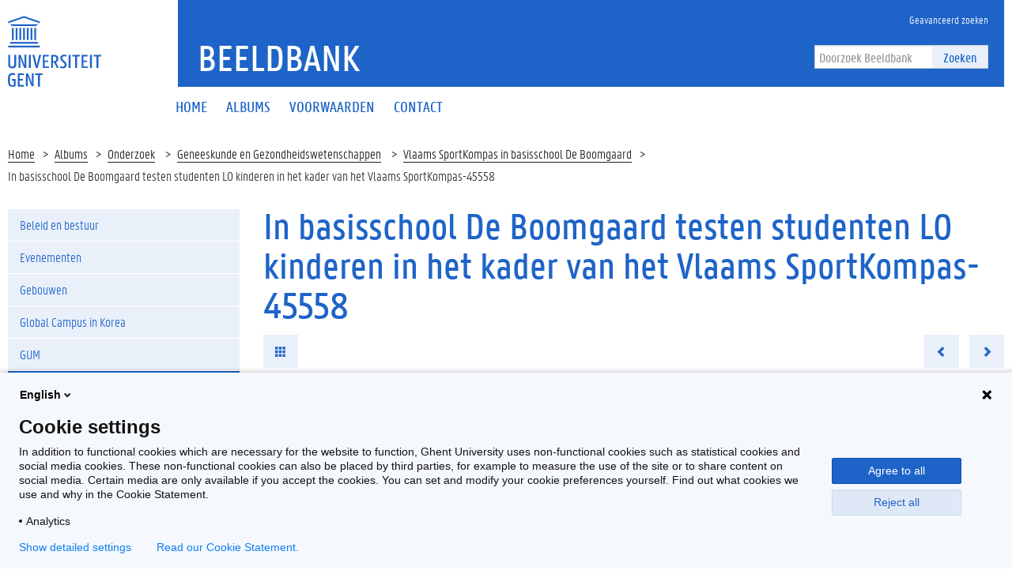

--- FILE ---
content_type: image/svg+xml
request_url: https://beeld.ugent.be/static/img/logo-ugent.svg
body_size: 3494
content:
<?xml version="1.0" encoding="utf-8"?>
<!-- Generator: Adobe Illustrator 16.0.4, SVG Export Plug-In . SVG Version: 6.00 Build 0)  -->
<!DOCTYPE svg PUBLIC "-//W3C//DTD SVG 1.1//EN" "http://www.w3.org/Graphics/SVG/1.1/DTD/svg11.dtd">
<svg version="1.1" id="Layer_1" xmlns="http://www.w3.org/2000/svg" xmlns:xlink="http://www.w3.org/1999/xlink" x="0px" y="0px"
	 width="128.882px" height="98px" viewBox="0 0 128.882 98" enable-background="new 0 0 128.882 98" xml:space="preserve">
<g>
	<path fill="#1E64C8" d="M0,88.529c0-7.205,1.853-9.471,6.588-9.471c1.441,0,2.676,0.412,3.294,0.824v2.471
		c-0.618-0.412-2.059-0.824-3.088-0.824c-3.088,0-4.118,1.029-4.118,7.206c0,5.971,0.823,7.206,3.5,7.206
		c0.823,0,1.441-0.206,2.059-0.206v-6.177H5.353v-2.265h5.353v9.882C10.088,97.588,8.03,98,6.177,98C1.235,98,0,95.324,0,88.529z
		 M13.588,79.471h8.441v2.265h-5.971v5.559h4.735v2.06h-4.735v6.176h5.971v2.265h-8.441V79.471z M24.912,79.471h2.882l5.765,14.412
		c-0.206-1.441-0.412-3.295-0.412-4.941v-9.677h2.471v18.118h-2.882l-5.765-14.618c0.206,1.441,0.412,3.294,0.412,4.941v9.677h-2.47
		V79.471z M37.677,79.471h10.5v2.265h-3.912v16.059h-2.676V81.735h-3.912V79.471z M0.412,66.706V53.941h2.676v12.765
		c0,2.677,0.824,3.5,2.882,3.5c1.853,0,2.882-0.823,2.882-3.5V53.941h2.677v12.765c0,4.118-1.647,5.765-5.353,5.765
		C2.059,72.471,0.412,70.824,0.412,66.706z M14.618,53.941H17.5l5.765,14.412c-0.206-1.441-0.412-3.295-0.412-4.941v-9.677h2.471
		v18.323h-2.882l-5.765-14.412c0.206,1.441,0.412,3.295,0.412,4.941v9.471h-2.471V53.941z M29.03,53.941h2.676v18.117H29.03V53.941z
		 M33.971,53.941h2.676l2.265,9.471c0.412,1.441,0.823,3.912,1.029,5.764c0.206-1.852,0.618-4.322,1.029-5.764l2.265-9.471h2.677
		l-4.735,18.117H38.5L33.971,53.941z M48.177,53.941h8.441v2.265h-5.971v5.559h4.941v2.06h-4.735V70h5.971v2.059h-8.441V53.941
		H48.177z M59.706,53.941h4.118c3.294,0,5.765,1.234,5.765,5.353c0,2.882-1.441,4.323-3.088,4.941l3.912,7.823H67.53l-3.5-7.412
		h-1.647v7.412h-2.676V53.941z M62.177,56.206v6.382h1.441c2.059,0,3.295-0.412,3.295-3.294c0-2.677-1.441-3.088-3.295-3.088H62.177
		z M72.471,71.854v-2.471c0.617,0.411,1.853,0.823,3.088,0.823c1.646,0,2.883-0.618,2.883-2.471c0-1.441-0.824-2.265-1.854-3.294
		l-1.441-1.235c-1.646-1.441-2.676-2.471-2.676-4.941c0-2.882,1.853-4.735,5.353-4.735c1.235,0,2.471,0.412,2.882,0.617v2.266
		c-0.617-0.412-1.646-0.618-2.676-0.618c-1.647,0-2.883,0.618-2.883,2.471c0,1.441,0.824,2.265,1.854,3.294l1.441,1.235
		c1.646,1.441,2.676,2.471,2.676,4.941c0,2.882-1.854,4.735-5.354,4.735C74.324,72.471,73.088,72.059,72.471,71.854z M84,53.941
		h2.471v18.117h-2.677V53.941H84z M88.942,53.941h10.5v2.265H95.53v15.853h-2.677V56h-3.911V53.941L88.942,53.941z M101.706,53.941
		h8.441v2.265h-5.971v5.559h4.941v2.06h-4.735V70h5.971v2.059h-8.44V53.941H101.706z M113.235,53.941h2.678v18.117h-2.678V53.941z
		 M118.382,53.941h10.5v2.265h-3.911v15.853h-2.677V56h-3.912V53.941z"/>
	<rect x="5.559" y="16.676" fill="#1E64C8" width="2.471" height="16.677"/>
	<rect x="10.706" y="16.676" fill="#1E64C8" width="2.471" height="16.677"/>
	<rect x="15.853" y="16.676" fill="#1E64C8" width="2.471" height="16.677"/>
	<rect x="21" y="16.676" fill="#1E64C8" width="2.471" height="16.677"/>
	<rect x="26.147" y="16.676" fill="#1E64C8" width="2.471" height="16.677"/>
	<rect x="31.294" y="16.676" fill="#1E64C8" width="2.47" height="16.677"/>
	<rect x="36.441" y="16.676" fill="#1E64C8" width="2.471" height="16.677"/>
	<rect x="3.088" y="36.029" fill="#1E64C8" width="38.5" height="2.471"/>
	<polygon fill="#1E64C8" points="38.912,14 5.559,14 3.088,11.529 41.588,11.529 	"/>
	<rect x="0.412" y="41.176" fill="#1E64C8" width="43.647" height="2.471"/>
	<polygon fill="#1E64C8" points="22.235,0 0.412,7.824 0.412,10.294 22.235,2.471 44.059,10.294 44.059,7.824 	"/>
</g>
</svg>
